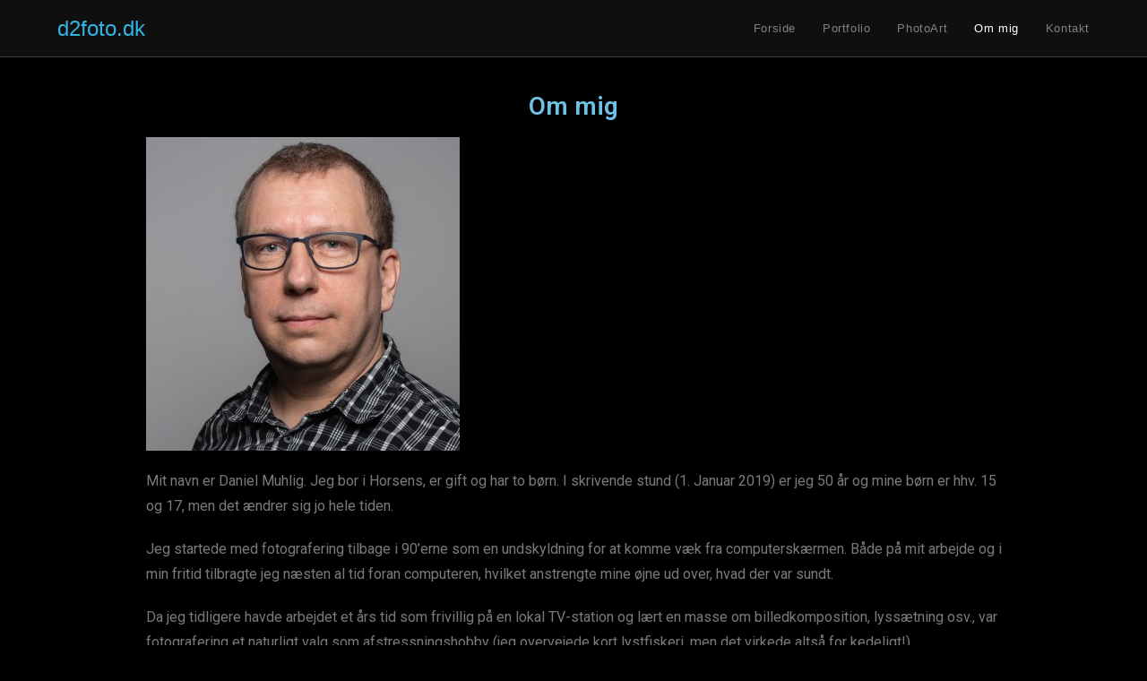

--- FILE ---
content_type: text/css
request_url: http://d2foto.dk/wp-content/uploads/elementor/css/post-193.css?ver=1727794926
body_size: 1105
content:
.elementor-193 .elementor-element.elementor-element-6115955{--spacer-size:75px;}.elementor-193 .elementor-element.elementor-element-a99043f > .elementor-container{max-width:500px;}.elementor-193 .elementor-element.elementor-element-66570a9{text-align:center;}.elementor-193 .elementor-element.elementor-element-66570a9 > .elementor-widget-container{margin:0px 0px 0px 0px;}.elementor-193 .elementor-element.elementor-element-3440ce00 > .elementor-widget-wrap > .elementor-widget:not(.elementor-widget__width-auto):not(.elementor-widget__width-initial):not(:last-child):not(.elementor-absolute){margin-bottom:0px;}.elementor-193 .elementor-element.elementor-element-15609f1a{font-size:16px;}.elementor-193 .elementor-element.elementor-element-15609f1a > .elementor-widget-container{margin:0px 0px 0px 0px;padding:0px 0px 0px 0px;border-radius:0px 0px 0px 0px;box-shadow:0px 0px 10px 0px rgba(0,0,0,0.5);}body.elementor-page-193:not(.elementor-motion-effects-element-type-background), body.elementor-page-193 > .elementor-motion-effects-container > .elementor-motion-effects-layer{background-color:#000000;}